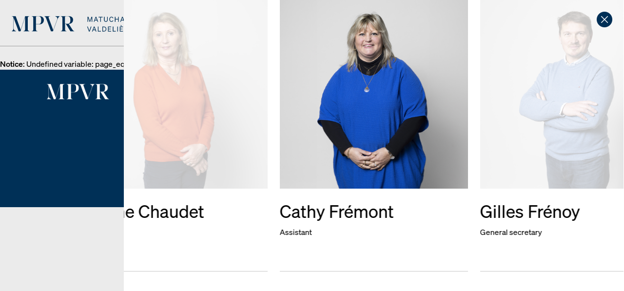

--- FILE ---
content_type: text/html; charset=UTF-8
request_url: https://mpvr.fr/en/lequipe/cathy-fremont-en/
body_size: 11323
content:
<!DOCTYPE html>
<html lang="en-GB">
<head>
<meta charset="UTF-8" />
<meta name="viewport" content="width=device-width" />

<link rel="apple-touch-icon" sizes="57x57" href="https://mpvr.fr/wp-content/themes/mpvr/assets/img/favicon/apple-icon-57x57.png">
		<link rel="apple-touch-icon" sizes="60x60" href="https://mpvr.fr/wp-content/themes/mpvr/assets/img/favicon/apple-icon-60x60.png">
		<link rel="apple-touch-icon" sizes="72x72" href="https://mpvr.fr/wp-content/themes/mpvr/assets/img/favicon/apple-icon-72x72.png">
		<link rel="apple-touch-icon" sizes="76x76" href="https://mpvr.fr/wp-content/themes/mpvr/assets/img/favicon/apple-icon-76x76.png">
		<link rel="apple-touch-icon" sizes="114x114" href="https://mpvr.fr/wp-content/themes/mpvr/assets/img/favicon/apple-icon-114x114.png">
		<link rel="apple-touch-icon" sizes="120x120" href="https://mpvr.fr/wp-content/themes/mpvr/assets/img/favicon/apple-icon-120x120.png">
		<link rel="apple-touch-icon" sizes="144x144" href="https://mpvr.fr/wp-content/themes/mpvr/assets/img/favicon/apple-icon-144x144.png">
		<link rel="apple-touch-icon" sizes="152x152" href="https://mpvr.fr/wp-content/themes/mpvr/assets/img/favicon/apple-icon-152x152.png">
		<link rel="apple-touch-icon" sizes="180x180" href="https://mpvr.fr/wp-content/themes/mpvr/assets/img/favicon/apple-icon-180x180.png">
		<link rel="icon" type="image/png" sizes="192x192"  href="https://mpvr.fr/wp-content/themes/mpvr/assets/img/favicon/android-icon-192x192.png">
		<link rel="icon" type="image/png" sizes="32x32" href="https://mpvr.fr/wp-content/themes/mpvr/assets/img/favicon/favicon-32x32.png">
		<link rel="icon" type="image/png" sizes="96x96" href="https://mpvr.fr/wp-content/themes/mpvr/assets/img/favicon/favicon-96x96.png">
		<link rel="icon" type="image/png" sizes="16x16" href="https://mpvr.fr/wp-content/themes/mpvr/assets/img/favicon/favicon-16x16.png">
		<link rel="manifest" href="https://mpvr.fr/wp-content/themes/mpvr/assets/img/favicon/manifest.json">
		<meta name="msapplication-TileColor" content="#ffffff">
		<meta name="msapplication-TileImage" content="https://mpvr.fr/wp-content/themes/mpvr/assets/img/favicon/ms-icon-144x144.png">
		<meta name="theme-color" content="#ffffff">


<meta name='robots' content='index, follow, max-image-preview:large, max-snippet:-1, max-video-preview:-1' />
<link rel="alternate" href="https://mpvr.fr/en/lequipe/cathy-fremont-en/" hreflang="en" />
<link rel="alternate" href="https://mpvr.fr/lequipe/cathy-fremont/" hreflang="fr" />

	<!-- This site is optimized with the Yoast SEO plugin v26.8 - https://yoast.com/product/yoast-seo-wordpress/ -->
	<title>Cathy Frémont - MPVR</title>
	<meta name="description" content="Assistant at the law firm Matuchansky, Poupot, Valdelièvre, Rameix. Lawyers at the Conseil d&#039;Etat and the Court of Cassation, law firm Matuchansky, Poupot, Valdelièvre, Rameix." />
	<link rel="canonical" href="https://mpvr.fr/en/lequipe/cathy-fremont-en/" />
	<meta property="og:locale" content="en_GB" />
	<meta property="og:locale:alternate" content="fr_FR" />
	<meta property="og:type" content="article" />
	<meta property="og:title" content="Cathy Frémont - MPVR" />
	<meta property="og:description" content="Assistant at the law firm Matuchansky, Poupot, Valdelièvre, Rameix. Lawyers at the Conseil d&#039;Etat and the Court of Cassation, law firm Matuchansky, Poupot, Valdelièvre, Rameix." />
	<meta property="og:url" content="https://mpvr.fr/en/lequipe/cathy-fremont-en/" />
	<meta property="og:site_name" content="MPVR" />
	<meta property="article:modified_time" content="2024-06-13T20:10:59+00:00" />
	<meta property="og:image" content="https://mpvr.fr/wp-content/uploads/2024/03/Cathy-Fremont-Assistante-Assistants-MPVR_1024_Portrait_identite.jpg" />
	<meta property="og:image:width" content="774" />
	<meta property="og:image:height" content="1024" />
	<meta property="og:image:type" content="image/jpeg" />
	<meta name="twitter:card" content="summary_large_image" />
	<meta name="twitter:label1" content="Estimated reading time" />
	<meta name="twitter:data1" content="1 minute" />
	<script type="application/ld+json" class="yoast-schema-graph">{"@context":"https://schema.org","@graph":[{"@type":"WebPage","@id":"https://mpvr.fr/en/lequipe/cathy-fremont-en/","url":"https://mpvr.fr/en/lequipe/cathy-fremont-en/","name":"Cathy Frémont - MPVR","isPartOf":{"@id":"https://mpvr.fr/en/#website"},"primaryImageOfPage":{"@id":"https://mpvr.fr/en/lequipe/cathy-fremont-en/#primaryimage"},"image":{"@id":"https://mpvr.fr/en/lequipe/cathy-fremont-en/#primaryimage"},"thumbnailUrl":"https://mpvr.fr/wp-content/uploads/2024/03/Cathy-Fremont-Assistante-Assistants-MPVR_1024_Portrait_identite.jpg","datePublished":"2024-06-13T15:12:57+00:00","dateModified":"2024-06-13T20:10:59+00:00","description":"Assistant at the law firm Matuchansky, Poupot, Valdelièvre, Rameix. Lawyers at the Conseil d'Etat and the Court of Cassation, law firm Matuchansky, Poupot, Valdelièvre, Rameix.","breadcrumb":{"@id":"https://mpvr.fr/en/lequipe/cathy-fremont-en/#breadcrumb"},"inLanguage":"en-GB","potentialAction":[{"@type":"ReadAction","target":["https://mpvr.fr/en/lequipe/cathy-fremont-en/"]}]},{"@type":"ImageObject","inLanguage":"en-GB","@id":"https://mpvr.fr/en/lequipe/cathy-fremont-en/#primaryimage","url":"https://mpvr.fr/wp-content/uploads/2024/03/Cathy-Fremont-Assistante-Assistants-MPVR_1024_Portrait_identite.jpg","contentUrl":"https://mpvr.fr/wp-content/uploads/2024/03/Cathy-Fremont-Assistante-Assistants-MPVR_1024_Portrait_identite.jpg","width":774,"height":1024,"caption":"Cathy Frémont + Assistante + Assistants + Cabinet Matuchansky, Poupot, Valdelièvre, Rameix, avocats au Conseil d’État et à la Cour de cassation."},{"@type":"BreadcrumbList","@id":"https://mpvr.fr/en/lequipe/cathy-fremont-en/#breadcrumb","itemListElement":[{"@type":"ListItem","position":1,"name":"Accueil","item":"https://mpvr.fr/en/"},{"@type":"ListItem","position":2,"name":"Cathy Frémont"}]},{"@type":"WebSite","@id":"https://mpvr.fr/en/#website","url":"https://mpvr.fr/en/","name":"MPVR","description":"Cabinet Matuchansky, Poupot, Valdelièvre, Rameix, avocats au Conseil d’État et à la Cour de cassation.","publisher":{"@id":"https://mpvr.fr/en/#organization"},"alternateName":"MPVR","potentialAction":[{"@type":"SearchAction","target":{"@type":"EntryPoint","urlTemplate":"https://mpvr.fr/en/?s={search_term_string}"},"query-input":{"@type":"PropertyValueSpecification","valueRequired":true,"valueName":"search_term_string"}}],"inLanguage":"en-GB"},{"@type":"Organization","@id":"https://mpvr.fr/en/#organization","name":"MPVR","alternateName":"Cabinet Matuchansky, Poupot, Valdelièvre, Rameix, avocats au Conseil d’État et à la Cour de cassation.","url":"https://mpvr.fr/en/","logo":{"@type":"ImageObject","inLanguage":"en-GB","@id":"https://mpvr.fr/en/#/schema/logo/image/","url":"http://mpvr.fr/wp-content/uploads/2024/04/logo_mpvr.png","contentUrl":"http://mpvr.fr/wp-content/uploads/2024/04/logo_mpvr.png","width":594,"height":144,"caption":"MPVR"},"image":{"@id":"https://mpvr.fr/en/#/schema/logo/image/"},"sameAs":["https://www.linkedin.com/company/matuchansky-poupot-valdelivre/"]}]}</script>
	<!-- / Yoast SEO plugin. -->


<link rel="alternate" type="application/rss+xml" title="MPVR &raquo; Feed" href="https://mpvr.fr/en/feed/" />
<link rel="alternate" type="application/rss+xml" title="MPVR &raquo; Comments Feed" href="https://mpvr.fr/en/comments/feed/" />
<link rel="alternate" title="oEmbed (JSON)" type="application/json+oembed" href="https://mpvr.fr/wp-json/oembed/1.0/embed?url=https%3A%2F%2Fmpvr.fr%2Fen%2Flequipe%2Fcathy-fremont-en%2F&#038;lang=en" />
<link rel="alternate" title="oEmbed (XML)" type="text/xml+oembed" href="https://mpvr.fr/wp-json/oembed/1.0/embed?url=https%3A%2F%2Fmpvr.fr%2Fen%2Flequipe%2Fcathy-fremont-en%2F&#038;format=xml&#038;lang=en" />
<style id='wp-img-auto-sizes-contain-inline-css' type='text/css'>
img:is([sizes=auto i],[sizes^="auto," i]){contain-intrinsic-size:3000px 1500px}
/*# sourceURL=wp-img-auto-sizes-contain-inline-css */
</style>
<style id='wp-emoji-styles-inline-css' type='text/css'>

	img.wp-smiley, img.emoji {
		display: inline !important;
		border: none !important;
		box-shadow: none !important;
		height: 1em !important;
		width: 1em !important;
		margin: 0 0.07em !important;
		vertical-align: -0.1em !important;
		background: none !important;
		padding: 0 !important;
	}
/*# sourceURL=wp-emoji-styles-inline-css */
</style>
<style id='wp-block-library-inline-css' type='text/css'>
:root{--wp-block-synced-color:#7a00df;--wp-block-synced-color--rgb:122,0,223;--wp-bound-block-color:var(--wp-block-synced-color);--wp-editor-canvas-background:#ddd;--wp-admin-theme-color:#007cba;--wp-admin-theme-color--rgb:0,124,186;--wp-admin-theme-color-darker-10:#006ba1;--wp-admin-theme-color-darker-10--rgb:0,107,160.5;--wp-admin-theme-color-darker-20:#005a87;--wp-admin-theme-color-darker-20--rgb:0,90,135;--wp-admin-border-width-focus:2px}@media (min-resolution:192dpi){:root{--wp-admin-border-width-focus:1.5px}}.wp-element-button{cursor:pointer}:root .has-very-light-gray-background-color{background-color:#eee}:root .has-very-dark-gray-background-color{background-color:#313131}:root .has-very-light-gray-color{color:#eee}:root .has-very-dark-gray-color{color:#313131}:root .has-vivid-green-cyan-to-vivid-cyan-blue-gradient-background{background:linear-gradient(135deg,#00d084,#0693e3)}:root .has-purple-crush-gradient-background{background:linear-gradient(135deg,#34e2e4,#4721fb 50%,#ab1dfe)}:root .has-hazy-dawn-gradient-background{background:linear-gradient(135deg,#faaca8,#dad0ec)}:root .has-subdued-olive-gradient-background{background:linear-gradient(135deg,#fafae1,#67a671)}:root .has-atomic-cream-gradient-background{background:linear-gradient(135deg,#fdd79a,#004a59)}:root .has-nightshade-gradient-background{background:linear-gradient(135deg,#330968,#31cdcf)}:root .has-midnight-gradient-background{background:linear-gradient(135deg,#020381,#2874fc)}:root{--wp--preset--font-size--normal:16px;--wp--preset--font-size--huge:42px}.has-regular-font-size{font-size:1em}.has-larger-font-size{font-size:2.625em}.has-normal-font-size{font-size:var(--wp--preset--font-size--normal)}.has-huge-font-size{font-size:var(--wp--preset--font-size--huge)}.has-text-align-center{text-align:center}.has-text-align-left{text-align:left}.has-text-align-right{text-align:right}.has-fit-text{white-space:nowrap!important}#end-resizable-editor-section{display:none}.aligncenter{clear:both}.items-justified-left{justify-content:flex-start}.items-justified-center{justify-content:center}.items-justified-right{justify-content:flex-end}.items-justified-space-between{justify-content:space-between}.screen-reader-text{border:0;clip-path:inset(50%);height:1px;margin:-1px;overflow:hidden;padding:0;position:absolute;width:1px;word-wrap:normal!important}.screen-reader-text:focus{background-color:#ddd;clip-path:none;color:#444;display:block;font-size:1em;height:auto;left:5px;line-height:normal;padding:15px 23px 14px;text-decoration:none;top:5px;width:auto;z-index:100000}html :where(.has-border-color){border-style:solid}html :where([style*=border-top-color]){border-top-style:solid}html :where([style*=border-right-color]){border-right-style:solid}html :where([style*=border-bottom-color]){border-bottom-style:solid}html :where([style*=border-left-color]){border-left-style:solid}html :where([style*=border-width]){border-style:solid}html :where([style*=border-top-width]){border-top-style:solid}html :where([style*=border-right-width]){border-right-style:solid}html :where([style*=border-bottom-width]){border-bottom-style:solid}html :where([style*=border-left-width]){border-left-style:solid}html :where(img[class*=wp-image-]){height:auto;max-width:100%}:where(figure){margin:0 0 1em}html :where(.is-position-sticky){--wp-admin--admin-bar--position-offset:var(--wp-admin--admin-bar--height,0px)}@media screen and (max-width:600px){html :where(.is-position-sticky){--wp-admin--admin-bar--position-offset:0px}}

/*# sourceURL=wp-block-library-inline-css */
</style><style id='wp-block-image-inline-css' type='text/css'>
.wp-block-image>a,.wp-block-image>figure>a{display:inline-block}.wp-block-image img{box-sizing:border-box;height:auto;max-width:100%;vertical-align:bottom}@media not (prefers-reduced-motion){.wp-block-image img.hide{visibility:hidden}.wp-block-image img.show{animation:show-content-image .4s}}.wp-block-image[style*=border-radius] img,.wp-block-image[style*=border-radius]>a{border-radius:inherit}.wp-block-image.has-custom-border img{box-sizing:border-box}.wp-block-image.aligncenter{text-align:center}.wp-block-image.alignfull>a,.wp-block-image.alignwide>a{width:100%}.wp-block-image.alignfull img,.wp-block-image.alignwide img{height:auto;width:100%}.wp-block-image .aligncenter,.wp-block-image .alignleft,.wp-block-image .alignright,.wp-block-image.aligncenter,.wp-block-image.alignleft,.wp-block-image.alignright{display:table}.wp-block-image .aligncenter>figcaption,.wp-block-image .alignleft>figcaption,.wp-block-image .alignright>figcaption,.wp-block-image.aligncenter>figcaption,.wp-block-image.alignleft>figcaption,.wp-block-image.alignright>figcaption{caption-side:bottom;display:table-caption}.wp-block-image .alignleft{float:left;margin:.5em 1em .5em 0}.wp-block-image .alignright{float:right;margin:.5em 0 .5em 1em}.wp-block-image .aligncenter{margin-left:auto;margin-right:auto}.wp-block-image :where(figcaption){margin-bottom:1em;margin-top:.5em}.wp-block-image.is-style-circle-mask img{border-radius:9999px}@supports ((-webkit-mask-image:none) or (mask-image:none)) or (-webkit-mask-image:none){.wp-block-image.is-style-circle-mask img{border-radius:0;-webkit-mask-image:url('data:image/svg+xml;utf8,<svg viewBox="0 0 100 100" xmlns="http://www.w3.org/2000/svg"><circle cx="50" cy="50" r="50"/></svg>');mask-image:url('data:image/svg+xml;utf8,<svg viewBox="0 0 100 100" xmlns="http://www.w3.org/2000/svg"><circle cx="50" cy="50" r="50"/></svg>');mask-mode:alpha;-webkit-mask-position:center;mask-position:center;-webkit-mask-repeat:no-repeat;mask-repeat:no-repeat;-webkit-mask-size:contain;mask-size:contain}}:root :where(.wp-block-image.is-style-rounded img,.wp-block-image .is-style-rounded img){border-radius:9999px}.wp-block-image figure{margin:0}.wp-lightbox-container{display:flex;flex-direction:column;position:relative}.wp-lightbox-container img{cursor:zoom-in}.wp-lightbox-container img:hover+button{opacity:1}.wp-lightbox-container button{align-items:center;backdrop-filter:blur(16px) saturate(180%);background-color:#5a5a5a40;border:none;border-radius:4px;cursor:zoom-in;display:flex;height:20px;justify-content:center;opacity:0;padding:0;position:absolute;right:16px;text-align:center;top:16px;width:20px;z-index:100}@media not (prefers-reduced-motion){.wp-lightbox-container button{transition:opacity .2s ease}}.wp-lightbox-container button:focus-visible{outline:3px auto #5a5a5a40;outline:3px auto -webkit-focus-ring-color;outline-offset:3px}.wp-lightbox-container button:hover{cursor:pointer;opacity:1}.wp-lightbox-container button:focus{opacity:1}.wp-lightbox-container button:focus,.wp-lightbox-container button:hover,.wp-lightbox-container button:not(:hover):not(:active):not(.has-background){background-color:#5a5a5a40;border:none}.wp-lightbox-overlay{box-sizing:border-box;cursor:zoom-out;height:100vh;left:0;overflow:hidden;position:fixed;top:0;visibility:hidden;width:100%;z-index:100000}.wp-lightbox-overlay .close-button{align-items:center;cursor:pointer;display:flex;justify-content:center;min-height:40px;min-width:40px;padding:0;position:absolute;right:calc(env(safe-area-inset-right) + 16px);top:calc(env(safe-area-inset-top) + 16px);z-index:5000000}.wp-lightbox-overlay .close-button:focus,.wp-lightbox-overlay .close-button:hover,.wp-lightbox-overlay .close-button:not(:hover):not(:active):not(.has-background){background:none;border:none}.wp-lightbox-overlay .lightbox-image-container{height:var(--wp--lightbox-container-height);left:50%;overflow:hidden;position:absolute;top:50%;transform:translate(-50%,-50%);transform-origin:top left;width:var(--wp--lightbox-container-width);z-index:9999999999}.wp-lightbox-overlay .wp-block-image{align-items:center;box-sizing:border-box;display:flex;height:100%;justify-content:center;margin:0;position:relative;transform-origin:0 0;width:100%;z-index:3000000}.wp-lightbox-overlay .wp-block-image img{height:var(--wp--lightbox-image-height);min-height:var(--wp--lightbox-image-height);min-width:var(--wp--lightbox-image-width);width:var(--wp--lightbox-image-width)}.wp-lightbox-overlay .wp-block-image figcaption{display:none}.wp-lightbox-overlay button{background:none;border:none}.wp-lightbox-overlay .scrim{background-color:#fff;height:100%;opacity:.9;position:absolute;width:100%;z-index:2000000}.wp-lightbox-overlay.active{visibility:visible}@media not (prefers-reduced-motion){.wp-lightbox-overlay.active{animation:turn-on-visibility .25s both}.wp-lightbox-overlay.active img{animation:turn-on-visibility .35s both}.wp-lightbox-overlay.show-closing-animation:not(.active){animation:turn-off-visibility .35s both}.wp-lightbox-overlay.show-closing-animation:not(.active) img{animation:turn-off-visibility .25s both}.wp-lightbox-overlay.zoom.active{animation:none;opacity:1;visibility:visible}.wp-lightbox-overlay.zoom.active .lightbox-image-container{animation:lightbox-zoom-in .4s}.wp-lightbox-overlay.zoom.active .lightbox-image-container img{animation:none}.wp-lightbox-overlay.zoom.active .scrim{animation:turn-on-visibility .4s forwards}.wp-lightbox-overlay.zoom.show-closing-animation:not(.active){animation:none}.wp-lightbox-overlay.zoom.show-closing-animation:not(.active) .lightbox-image-container{animation:lightbox-zoom-out .4s}.wp-lightbox-overlay.zoom.show-closing-animation:not(.active) .lightbox-image-container img{animation:none}.wp-lightbox-overlay.zoom.show-closing-animation:not(.active) .scrim{animation:turn-off-visibility .4s forwards}}@keyframes show-content-image{0%{visibility:hidden}99%{visibility:hidden}to{visibility:visible}}@keyframes turn-on-visibility{0%{opacity:0}to{opacity:1}}@keyframes turn-off-visibility{0%{opacity:1;visibility:visible}99%{opacity:0;visibility:visible}to{opacity:0;visibility:hidden}}@keyframes lightbox-zoom-in{0%{transform:translate(calc((-100vw + var(--wp--lightbox-scrollbar-width))/2 + var(--wp--lightbox-initial-left-position)),calc(-50vh + var(--wp--lightbox-initial-top-position))) scale(var(--wp--lightbox-scale))}to{transform:translate(-50%,-50%) scale(1)}}@keyframes lightbox-zoom-out{0%{transform:translate(-50%,-50%) scale(1);visibility:visible}99%{visibility:visible}to{transform:translate(calc((-100vw + var(--wp--lightbox-scrollbar-width))/2 + var(--wp--lightbox-initial-left-position)),calc(-50vh + var(--wp--lightbox-initial-top-position))) scale(var(--wp--lightbox-scale));visibility:hidden}}
/*# sourceURL=https://mpvr.fr/wp-includes/blocks/image/style.min.css */
</style>
<style id='wp-block-group-inline-css' type='text/css'>
.wp-block-group{box-sizing:border-box}:where(.wp-block-group.wp-block-group-is-layout-constrained){position:relative}
/*# sourceURL=https://mpvr.fr/wp-includes/blocks/group/style.min.css */
</style>
<style id='wp-block-paragraph-inline-css' type='text/css'>
.is-small-text{font-size:.875em}.is-regular-text{font-size:1em}.is-large-text{font-size:2.25em}.is-larger-text{font-size:3em}.has-drop-cap:not(:focus):first-letter{float:left;font-size:8.4em;font-style:normal;font-weight:100;line-height:.68;margin:.05em .1em 0 0;text-transform:uppercase}body.rtl .has-drop-cap:not(:focus):first-letter{float:none;margin-left:.1em}p.has-drop-cap.has-background{overflow:hidden}:root :where(p.has-background){padding:1.25em 2.375em}:where(p.has-text-color:not(.has-link-color)) a{color:inherit}p.has-text-align-left[style*="writing-mode:vertical-lr"],p.has-text-align-right[style*="writing-mode:vertical-rl"]{rotate:180deg}
/*# sourceURL=https://mpvr.fr/wp-includes/blocks/paragraph/style.min.css */
</style>
<style id='global-styles-inline-css' type='text/css'>
:root{--wp--preset--aspect-ratio--square: 1;--wp--preset--aspect-ratio--4-3: 4/3;--wp--preset--aspect-ratio--3-4: 3/4;--wp--preset--aspect-ratio--3-2: 3/2;--wp--preset--aspect-ratio--2-3: 2/3;--wp--preset--aspect-ratio--16-9: 16/9;--wp--preset--aspect-ratio--9-16: 9/16;--wp--preset--color--black: #262626;--wp--preset--color--cyan-bluish-gray: #abb8c3;--wp--preset--color--white: #ffffff;--wp--preset--color--pale-pink: #f78da7;--wp--preset--color--vivid-red: #cf2e2e;--wp--preset--color--luminous-vivid-orange: #ff6900;--wp--preset--color--luminous-vivid-amber: #fcb900;--wp--preset--color--light-green-cyan: #7bdcb5;--wp--preset--color--vivid-green-cyan: #00d084;--wp--preset--color--pale-cyan-blue: #8ed1fc;--wp--preset--color--vivid-cyan-blue: #0693e3;--wp--preset--color--vivid-purple: #9b51e0;--wp--preset--color--violet: #6059F1;--wp--preset--color--grey: #F7F7F7;--wp--preset--color--green: #80DFCF;--wp--preset--color--red: #DF817E;--wp--preset--gradient--vivid-cyan-blue-to-vivid-purple: linear-gradient(135deg,rgb(6,147,227) 0%,rgb(155,81,224) 100%);--wp--preset--gradient--light-green-cyan-to-vivid-green-cyan: linear-gradient(135deg,rgb(122,220,180) 0%,rgb(0,208,130) 100%);--wp--preset--gradient--luminous-vivid-amber-to-luminous-vivid-orange: linear-gradient(135deg,rgb(252,185,0) 0%,rgb(255,105,0) 100%);--wp--preset--gradient--luminous-vivid-orange-to-vivid-red: linear-gradient(135deg,rgb(255,105,0) 0%,rgb(207,46,46) 100%);--wp--preset--gradient--very-light-gray-to-cyan-bluish-gray: linear-gradient(135deg,rgb(238,238,238) 0%,rgb(169,184,195) 100%);--wp--preset--gradient--cool-to-warm-spectrum: linear-gradient(135deg,rgb(74,234,220) 0%,rgb(151,120,209) 20%,rgb(207,42,186) 40%,rgb(238,44,130) 60%,rgb(251,105,98) 80%,rgb(254,248,76) 100%);--wp--preset--gradient--blush-light-purple: linear-gradient(135deg,rgb(255,206,236) 0%,rgb(152,150,240) 100%);--wp--preset--gradient--blush-bordeaux: linear-gradient(135deg,rgb(254,205,165) 0%,rgb(254,45,45) 50%,rgb(107,0,62) 100%);--wp--preset--gradient--luminous-dusk: linear-gradient(135deg,rgb(255,203,112) 0%,rgb(199,81,192) 50%,rgb(65,88,208) 100%);--wp--preset--gradient--pale-ocean: linear-gradient(135deg,rgb(255,245,203) 0%,rgb(182,227,212) 50%,rgb(51,167,181) 100%);--wp--preset--gradient--electric-grass: linear-gradient(135deg,rgb(202,248,128) 0%,rgb(113,206,126) 100%);--wp--preset--gradient--midnight: linear-gradient(135deg,rgb(2,3,129) 0%,rgb(40,116,252) 100%);--wp--preset--font-size--small: 13px;--wp--preset--font-size--medium: 20px;--wp--preset--font-size--large: 36px;--wp--preset--font-size--x-large: 42px;--wp--preset--spacing--20: 0.44rem;--wp--preset--spacing--30: 0.67rem;--wp--preset--spacing--40: 1rem;--wp--preset--spacing--50: 1.5rem;--wp--preset--spacing--60: 2.25rem;--wp--preset--spacing--70: 3.38rem;--wp--preset--spacing--80: 5.06rem;--wp--preset--shadow--natural: 6px 6px 9px rgba(0, 0, 0, 0.2);--wp--preset--shadow--deep: 12px 12px 50px rgba(0, 0, 0, 0.4);--wp--preset--shadow--sharp: 6px 6px 0px rgba(0, 0, 0, 0.2);--wp--preset--shadow--outlined: 6px 6px 0px -3px rgb(255, 255, 255), 6px 6px rgb(0, 0, 0);--wp--preset--shadow--crisp: 6px 6px 0px rgb(0, 0, 0);}:where(.is-layout-flex){gap: 0.5em;}:where(.is-layout-grid){gap: 0.5em;}body .is-layout-flex{display: flex;}.is-layout-flex{flex-wrap: wrap;align-items: center;}.is-layout-flex > :is(*, div){margin: 0;}body .is-layout-grid{display: grid;}.is-layout-grid > :is(*, div){margin: 0;}:where(.wp-block-columns.is-layout-flex){gap: 2em;}:where(.wp-block-columns.is-layout-grid){gap: 2em;}:where(.wp-block-post-template.is-layout-flex){gap: 1.25em;}:where(.wp-block-post-template.is-layout-grid){gap: 1.25em;}.has-black-color{color: var(--wp--preset--color--black) !important;}.has-cyan-bluish-gray-color{color: var(--wp--preset--color--cyan-bluish-gray) !important;}.has-white-color{color: var(--wp--preset--color--white) !important;}.has-pale-pink-color{color: var(--wp--preset--color--pale-pink) !important;}.has-vivid-red-color{color: var(--wp--preset--color--vivid-red) !important;}.has-luminous-vivid-orange-color{color: var(--wp--preset--color--luminous-vivid-orange) !important;}.has-luminous-vivid-amber-color{color: var(--wp--preset--color--luminous-vivid-amber) !important;}.has-light-green-cyan-color{color: var(--wp--preset--color--light-green-cyan) !important;}.has-vivid-green-cyan-color{color: var(--wp--preset--color--vivid-green-cyan) !important;}.has-pale-cyan-blue-color{color: var(--wp--preset--color--pale-cyan-blue) !important;}.has-vivid-cyan-blue-color{color: var(--wp--preset--color--vivid-cyan-blue) !important;}.has-vivid-purple-color{color: var(--wp--preset--color--vivid-purple) !important;}.has-black-background-color{background-color: var(--wp--preset--color--black) !important;}.has-cyan-bluish-gray-background-color{background-color: var(--wp--preset--color--cyan-bluish-gray) !important;}.has-white-background-color{background-color: var(--wp--preset--color--white) !important;}.has-pale-pink-background-color{background-color: var(--wp--preset--color--pale-pink) !important;}.has-vivid-red-background-color{background-color: var(--wp--preset--color--vivid-red) !important;}.has-luminous-vivid-orange-background-color{background-color: var(--wp--preset--color--luminous-vivid-orange) !important;}.has-luminous-vivid-amber-background-color{background-color: var(--wp--preset--color--luminous-vivid-amber) !important;}.has-light-green-cyan-background-color{background-color: var(--wp--preset--color--light-green-cyan) !important;}.has-vivid-green-cyan-background-color{background-color: var(--wp--preset--color--vivid-green-cyan) !important;}.has-pale-cyan-blue-background-color{background-color: var(--wp--preset--color--pale-cyan-blue) !important;}.has-vivid-cyan-blue-background-color{background-color: var(--wp--preset--color--vivid-cyan-blue) !important;}.has-vivid-purple-background-color{background-color: var(--wp--preset--color--vivid-purple) !important;}.has-black-border-color{border-color: var(--wp--preset--color--black) !important;}.has-cyan-bluish-gray-border-color{border-color: var(--wp--preset--color--cyan-bluish-gray) !important;}.has-white-border-color{border-color: var(--wp--preset--color--white) !important;}.has-pale-pink-border-color{border-color: var(--wp--preset--color--pale-pink) !important;}.has-vivid-red-border-color{border-color: var(--wp--preset--color--vivid-red) !important;}.has-luminous-vivid-orange-border-color{border-color: var(--wp--preset--color--luminous-vivid-orange) !important;}.has-luminous-vivid-amber-border-color{border-color: var(--wp--preset--color--luminous-vivid-amber) !important;}.has-light-green-cyan-border-color{border-color: var(--wp--preset--color--light-green-cyan) !important;}.has-vivid-green-cyan-border-color{border-color: var(--wp--preset--color--vivid-green-cyan) !important;}.has-pale-cyan-blue-border-color{border-color: var(--wp--preset--color--pale-cyan-blue) !important;}.has-vivid-cyan-blue-border-color{border-color: var(--wp--preset--color--vivid-cyan-blue) !important;}.has-vivid-purple-border-color{border-color: var(--wp--preset--color--vivid-purple) !important;}.has-vivid-cyan-blue-to-vivid-purple-gradient-background{background: var(--wp--preset--gradient--vivid-cyan-blue-to-vivid-purple) !important;}.has-light-green-cyan-to-vivid-green-cyan-gradient-background{background: var(--wp--preset--gradient--light-green-cyan-to-vivid-green-cyan) !important;}.has-luminous-vivid-amber-to-luminous-vivid-orange-gradient-background{background: var(--wp--preset--gradient--luminous-vivid-amber-to-luminous-vivid-orange) !important;}.has-luminous-vivid-orange-to-vivid-red-gradient-background{background: var(--wp--preset--gradient--luminous-vivid-orange-to-vivid-red) !important;}.has-very-light-gray-to-cyan-bluish-gray-gradient-background{background: var(--wp--preset--gradient--very-light-gray-to-cyan-bluish-gray) !important;}.has-cool-to-warm-spectrum-gradient-background{background: var(--wp--preset--gradient--cool-to-warm-spectrum) !important;}.has-blush-light-purple-gradient-background{background: var(--wp--preset--gradient--blush-light-purple) !important;}.has-blush-bordeaux-gradient-background{background: var(--wp--preset--gradient--blush-bordeaux) !important;}.has-luminous-dusk-gradient-background{background: var(--wp--preset--gradient--luminous-dusk) !important;}.has-pale-ocean-gradient-background{background: var(--wp--preset--gradient--pale-ocean) !important;}.has-electric-grass-gradient-background{background: var(--wp--preset--gradient--electric-grass) !important;}.has-midnight-gradient-background{background: var(--wp--preset--gradient--midnight) !important;}.has-small-font-size{font-size: var(--wp--preset--font-size--small) !important;}.has-medium-font-size{font-size: var(--wp--preset--font-size--medium) !important;}.has-large-font-size{font-size: var(--wp--preset--font-size--large) !important;}.has-x-large-font-size{font-size: var(--wp--preset--font-size--x-large) !important;}
/*# sourceURL=global-styles-inline-css */
</style>

<style id='classic-theme-styles-inline-css' type='text/css'>
/*! This file is auto-generated */
.wp-block-button__link{color:#fff;background-color:#32373c;border-radius:9999px;box-shadow:none;text-decoration:none;padding:calc(.667em + 2px) calc(1.333em + 2px);font-size:1.125em}.wp-block-file__button{background:#32373c;color:#fff;text-decoration:none}
/*# sourceURL=/wp-includes/css/classic-themes.min.css */
</style>
<link rel='stylesheet' id='mpvr-style-css' href='https://mpvr.fr/wp-content/themes/mpvr/style.css?ver=1768907524' type='text/css' media='all' />
<script type="text/javascript" src="https://mpvr.fr/wp-includes/js/jquery/jquery.min.js?ver=3.7.1" id="jquery-core-js"></script>
<script type="text/javascript" src="https://mpvr.fr/wp-includes/js/jquery/jquery-migrate.min.js?ver=3.4.1" id="jquery-migrate-js"></script>
<link rel="https://api.w.org/" href="https://mpvr.fr/wp-json/" /><link rel="alternate" title="JSON" type="application/json" href="https://mpvr.fr/wp-json/wp/v2/membre/542" /><link rel="EditURI" type="application/rsd+xml" title="RSD" href="https://mpvr.fr/xmlrpc.php?rsd" />
<meta name="generator" content="WordPress 6.9" />
<link rel='shortlink' href='https://mpvr.fr/?p=542' />
<link rel="icon" href="https://mpvr.fr/wp-content/uploads/2024/04/cropped-Favicon_MPVR_512-32x32.png" sizes="32x32" />
<link rel="icon" href="https://mpvr.fr/wp-content/uploads/2024/04/cropped-Favicon_MPVR_512-192x192.png" sizes="192x192" />
<link rel="apple-touch-icon" href="https://mpvr.fr/wp-content/uploads/2024/04/cropped-Favicon_MPVR_512-180x180.png" />
<meta name="msapplication-TileImage" content="https://mpvr.fr/wp-content/uploads/2024/04/cropped-Favicon_MPVR_512-270x270.png" />
</head>
<body class="wp-singular membre-template-default single single-membre postid-542 wp-embed-responsive wp-theme-mpvr en">
<a href="#content" class="skip-link screen-reader-text">Skip to the content</a>
<div class="cover"></div>
<div id="wrapper" class="hfeed">
    <header id="header" role="banner">
        <div class="container">
            <div class="row">
                <div class="col-xs-12 col-lg-4"> 
                    <div id="branding">
                        <div id="site-title" class="site-title" itemprop="publisher" itemscope itemtype="https://schema.org/Organization">
                            <a href="https://mpvr.fr/en/" title="MPVR" rel="home" itemprop="url">
                                <span itemprop="name">
                                    <img src="https://mpvr.fr/wp-content/themes/mpvr/assets/img/logo_mpvr.svg" alt="Logo MPVR">
                                </span>
                            </a>
                        </div>
                        <div class="names-mpvr">
                            <a href="https://mpvr.fr/en/" title="MPVR" rel="home" itemprop="url">
                            <img src="https://mpvr.fr/wp-content/themes/mpvr/assets/img/names_mpvr.svg" alt="MATUCHANSKY POUPOT VALDELIÈVRE RAMEIX ">
                            </a>
                        </div>
                    </div>
                </div>
                <div class="col-xs-12 col-lg-8 col-nav"> 
                    <!-- <div class="inner-col-nav"> -->
                        <nav id="menu" role="navigation" itemscope itemtype="https://schema.org/SiteNavigationElement">
                            <div class="menu-main-menu-en-container"><ul id="menu-main-menu-en" class="menu"><li id="menu-item-511" class="menu-item menu-item-type-post_type menu-item-object-page menu-item-511"><a href="https://mpvr.fr/en/law-firm/" itemprop="url"><span itemprop="name">Law Firm</span></a></li>
<li id="menu-item-509" class="menu-item menu-item-type-post_type menu-item-object-page menu-item-509"><a href="https://mpvr.fr/en/teams/" itemprop="url"><span itemprop="name">Team</span></a></li>
<li id="menu-item-510" class="menu-item menu-item-type-post_type menu-item-object-page menu-item-510"><a href="https://mpvr.fr/en/services-expertise/" itemprop="url"><span itemprop="name">Services &amp; expertise</span></a></li>
<li id="menu-item-512" class="menu-item menu-item-type-post_type menu-item-object-page menu-item-512"><a href="https://mpvr.fr/en/faq-en/" itemprop="url"><span itemprop="name">FAQ</span></a></li>
<li id="menu-item-513" class="menu-item menu-item-type-post_type menu-item-object-page menu-item-513"><a href="https://mpvr.fr/en/contact-us/" itemprop="url"><span itemprop="name">Contact</span></a></li>
</ul></div>                        </nav>
                        <div class="right-header">
                            <a href="https://mpvr.fr/lequipe/cathy-fremont/" class="btn-lang  btn-fr">Fr</a>
                            <a href="#" class="btn-lang active  btn-en">En</a>
                        </div>
                    <!-- </div> -->
                    <i class="burger-menu fas fa-bars">
                        <div class="hamburger active">
                            <svg version="1.1" xmlns="http://www.w3.org/2000/svg" x="0px" y="0px" viewBox="0 0 30 30" enable-background="new 0 0 30 30"><g><line class="line" x1="0" y1="4.5" x2="30" y2="4.5"></line><line class="line" x1="0" y1="14.5" x2="30" y2="14.5"></line><line class="line" x1="0" y1="24.5" x2="30" y2="24.5"></line></g></svg>                        </div>
                        <div class="btn-close">
                            <svg version="1.1" xmlns="http://www.w3.org/2000/svg" x="0px" y="0px" viewBox="0 0 30 30" enable-background="new 0 0 30 30"><line class="line" x1="4.4" y1="4.4" x2="25.6" y2="25.6"></line><line class="line" x1="25.6" y1="4.4" x2="4.4" y2="25.6"></line></svg>
                        </div>
                    </i>
                </div>
            </div>
           
        </div>
    </header>
    <div id="container"><br />
<b>Notice</b>:  Undefined variable: page_equipe_en_id in <b>/home/dkgtsot/www/wp-content/themes/mpvr/single.php</b> on line <b>16</b><br />
<main id="content" role="main">
</main>
</div>
<footer id="footer" role="contentinfo">
    <div id="footer-cols" class="container">
        <div class="row">
            <div class="col-xs-12 col-md-4 col-first">
                <section class="footer-area footer-area-one">
<figure class="wp-block-image size-full is-resized footer-logo"><img loading="lazy" decoding="async" width="594" height="144" src="http://mpvr.fr//wp-content/uploads/2024/03/logo_mpvr_white.png" alt="" class="wp-image-79" style="width:594px;height:auto"/></figure>
</section>            </div>
            <div class="col-xs-12 col-md-8">
                <div class="row">
                    <div class="col-xs-6 col-md-6 col-lg-3 col-second">
                        <div class="footer-col">
                            <section class="footer-area footer-area-two">
<div class="wp-block-group widget-fr"><div class="wp-block-group__inner-container is-layout-constrained wp-block-group-is-layout-constrained">
<p><a href="http://mpvr.fr//le-cabinet/" data-type="page" data-id="6"><b>Le cabinet</b></a><br><a href="http://mpvr.fr//le-cabinet/#qui-nous-sommes" data-type="page" data-id="6">Qui nous sommes</a><br><a href="http://mpvr.fr/le-cabinet/#notre-profession" data-type="page" data-id="6">Notre profession</a></p>



<p><a href="http://mpvr.fr//lequipe/" data-type="page" data-id="8"><b>L'équipe</b></a><br><a href="http://mpvr.fr/lequipe/#associes">Les avocats aux Conseils</a><br><a href="http://mpvr.fr/lequipe/#les-collaborateurs">Les collaborateurs</a><br><a href="http://mpvr.fr/lequipe/#les-administrateurs">L'équipe administrative</a></p>
</div></div>
</section><section class="footer-area footer-area-two">
<div class="wp-block-group widget-en"><div class="wp-block-group__inner-container is-layout-constrained wp-block-group-is-layout-constrained">
<p><a href="http://mpvr.fr/en/le-cabinet/" data-type="link" data-id="http://mpvr.fr/en/le-cabinet/"><b>Law firm</b></a><br><a href="http://mpvr.fr/en/law-firm/#who-we-are" data-type="page" data-id="6">Who we are</a><br><a href="http://mpvr.fr/en/law-firm/#our-profession" data-type="page" data-id="6">Our profession</a></p>



<p><a href="http://mpvr.fr/en/teams/" data-type="page" data-id="8"><strong>Teams</strong></a><br><a href="http://mpvr.fr/en/teams/#partners">Lawyers at the Conseil d'État &amp; the Court of Cassation</a><br><a href="http://mpvr.fr/en/teams/#associates">Associates</a><br><a href="http://mpvr.fr/en/teams/#administrators">Administrators</a></p>
</div></div>
</section>                        </div>
                    </div>
                    <div class="col-xs-6 col-md-6 col-lg-3 col-tree">
                        <div class="footer-col footer-mobile-right">
                            <section class="footer-area footer-area-three">
<div class="wp-block-group widget-fr"><div class="wp-block-group__inner-container is-layout-constrained wp-block-group-is-layout-constrained">
<p><a href="http://mpvr.fr//lexpertise/" data-type="page" data-id="10"><b>Les compétences</b></a><br><a href="http://mpvr.fr//lexpertise/#contentieux">Contentieux</a><br><a href="http://mpvr.fr/lexpertise/#conseil">Conseil</a><br><a href="http://mpvr.fr/lexpertise/#domainesdintervention">Domaines d'intervention</a></p>



<p><a href="http://mpvr.fr//faq/" data-type="page" data-id="12"><b>FAQ</b></a><br><a href="http://mpvr.fr/faq/#le-conseil-detat">Le Conseil d'État</a><br><a href="http://mpvr.fr/faq/#la-cour-de-cassation">La Cour de cassation</a><br><a href="http://mpvr.fr/faq/#autres-juridictions-et-activites">Autres Juridictions</a></p>
</div></div>
</section><section class="footer-area footer-area-three">
<div class="wp-block-group widget-en"><div class="wp-block-group__inner-container is-layout-constrained wp-block-group-is-layout-constrained">
<p><a href="http://mpvr.fr/en/services-expertise/" data-type="page" data-id="10"><strong>Areas of expertise</strong></a><br><a href="http://mpvr.fr/en/services-expertise/#litigation">Litigation</a><br><a href="http://mpvr.fr/en/services-expertise/#advisory-services">Advisory services </a><br><a href="http://mpvr.fr/en/services-expertise/#areas-ofintervention">Practice areas </a></p>



<p><a href="http://mpvr.fr/en/faq-en/" data-type="page" data-id="12"><b>FAQ</b></a><br><a href="http://mpvr.fr/en/faq-en/#the-conseil-detat">The Conseil d'État</a><br><a href="http://mpvr.fr/en/faq-en/#court-of-cassation">Cour of cassation</a><br><a href="http://mpvr.fr/en/faq-en/#other-jurisdictions-and-activities">Other courts and activities</a></p>
</div></div>
</section>                        </div>
                    </div>
                    <div class="col-xs-6 col-md-6 col-lg-3 col-four">
                        <div class="footer-col">
                            <section class="footer-area footer-area-four">
<p><strong>Contact</strong><br>39, rue Saint Dominique<br>75007 Paris<br>T. +33 (0)1 45 48 66 87<br>F. +33 (0)1 42 22 74 89<br>M. <a href="mailto:courrier@mpvr.fr" target="_blank" rel="noreferrer noopener">courrier@mpvr.fr</a></p>
</section>                        </div>
                    </div>
                    <div class="col-xs-6 col-md-6 col-lg-3 col-five">
                        <div class="footer-col footer-mobile-right">
                            <section class="footer-area footer-area-five">
<p><a href="https://www.linkedin.com/company/matuchansky-poupot-valdeli%C3%A8vre" data-type="link" data-id="https://www.linkedin.com/company/matuchansky-poupot-valdeli%C3%A8vre" target="_blank" rel="noreferrer noopener"><b>Linkedin</b></a></p>
</section><section class="footer-area footer-area-five">
<p class="widget-fr"><a href="http://mpvr.fr//mentions-legales/" data-type="page" data-id="18">Mentions légales</a></p>
</section><section class="footer-area footer-area-five">
<p class="widget-en"><a href="http://mpvr.fr/en/legal-notices/">Legal notices</a></p>
</section>                        </div>
                    </div>
                </div>
            </div>
        </div>
    </div>
    </footer>
</div> <!-- end wrapper -->




    <div class="card active card-collaborator">
        <div class="bg-out"></div>
        <div class="bg-card"></div>
        <div class="inner-card">
            <div class="container">
                

    
    <div class="row">
    <div class="col-xs-12 col-md-2"></div>
    <div class="col-xs-12 col-md-10 col-slider">

        <!-- Slider main container -->
        <div class="swiper swiper-slider">
            <!-- Additional required wrapper -->
            <div class="swiper-wrapper">

            
                <div class="swiper-slide " rel-id="539" rel-count="0"> 
                    <figure>
                                                     <img width="1024" height="1024" src="https://mpvr.fr/wp-content/uploads/2024/03/Nadine-Chaudet-Assistante-Assistants-MPVR_1024-1.jpg" class="attachment-large size-large" alt="Nadine Chaudet + Assistante + Assistants + Cabinet Matuchansky, Poupot, Valdelièvre, Rameix, avocats au Conseil d’État et à la Cour de cassation." decoding="async" loading="lazy" srcset="https://mpvr.fr/wp-content/uploads/2024/03/Nadine-Chaudet-Assistante-Assistants-MPVR_1024-1.jpg 1024w, https://mpvr.fr/wp-content/uploads/2024/03/Nadine-Chaudet-Assistante-Assistants-MPVR_1024-1-768x768.jpg 768w, https://mpvr.fr/wp-content/uploads/2024/03/Nadine-Chaudet-Assistante-Assistants-MPVR_1024-1-300x300.jpg 300w" sizes="auto, (max-width: 1024px) 100vw, 1024px" />                                            </figure>
                    
                    <div class="card-header">
                        <h1 class="title">Nadine Chaudet</h1>
                        <div class="poste">Assistant</div>
                    </div>
                    <div class="card-content">
                        <div class="infos link-infos link-content show active"></div>
                    </div>
                </div>
                            
                <div class="swiper-slide current-slide" rel-id="542" rel-count="1"> 
                    <figure>
                                                     <img width="1024" height="1024" src="https://mpvr.fr/wp-content/uploads/2024/03/Cathy-Fremont-Assistante-Assistants-MPVR_1024-1.jpg" class="attachment-large size-large" alt="Cathy Frémont + Assistante + Assistants + Cabinet Matuchansky, Poupot, Valdelièvre, Rameix, avocats au Conseil d’État et à la Cour de cassation." decoding="async" loading="lazy" srcset="https://mpvr.fr/wp-content/uploads/2024/03/Cathy-Fremont-Assistante-Assistants-MPVR_1024-1.jpg 1024w, https://mpvr.fr/wp-content/uploads/2024/03/Cathy-Fremont-Assistante-Assistants-MPVR_1024-1-768x768.jpg 768w, https://mpvr.fr/wp-content/uploads/2024/03/Cathy-Fremont-Assistante-Assistants-MPVR_1024-1-300x300.jpg 300w" sizes="auto, (max-width: 1024px) 100vw, 1024px" />                                            </figure>
                    
                    <div class="card-header">
                        <h1 class="title">Cathy Frémont</h1>
                        <div class="poste">Assistant</div>
                    </div>
                    <div class="card-content">
                        <div class="infos link-infos link-content show active"></div>
                    </div>
                </div>
                            
                <div class="swiper-slide " rel-id="544" rel-count="2"> 
                    <figure>
                                                     <img width="1024" height="1024" src="https://mpvr.fr/wp-content/uploads/2024/03/Gilles-Frenoy-Secretaire-General-Assistants-MPVR_1024-1.jpg" class="attachment-large size-large" alt="Gilles Frénoy + Secrétaire Général + Assistants + Cabinet Matuchansky, Poupot, Valdelièvre, Rameix, avocats au Conseil d’État et à la Cour de cassation." decoding="async" loading="lazy" srcset="https://mpvr.fr/wp-content/uploads/2024/03/Gilles-Frenoy-Secretaire-General-Assistants-MPVR_1024-1.jpg 1024w, https://mpvr.fr/wp-content/uploads/2024/03/Gilles-Frenoy-Secretaire-General-Assistants-MPVR_1024-1-768x768.jpg 768w, https://mpvr.fr/wp-content/uploads/2024/03/Gilles-Frenoy-Secretaire-General-Assistants-MPVR_1024-1-300x300.jpg 300w" sizes="auto, (max-width: 1024px) 100vw, 1024px" />                                            </figure>
                    
                    <div class="card-header">
                        <h1 class="title">Gilles Frénoy</h1>
                        <div class="poste">General secretary</div>
                    </div>
                    <div class="card-content">
                        <div class="infos link-infos link-content show active"></div>
                    </div>
                </div>
                            
                <div class="swiper-slide " rel-id="543" rel-count="3"> 
                    <figure>
                                                     <img width="1024" height="1024" src="https://mpvr.fr/wp-content/uploads/2024/03/Marie-Guerra-Assistante-Assistants-MPVR_1024-1.jpg" class="attachment-large size-large" alt="Marie Guerra + Assistante + Assistants + Cabinet Matuchansky, Poupot, Valdelièvre, Rameix, avocats au Conseil d’État et à la Cour de cassation." decoding="async" loading="lazy" srcset="https://mpvr.fr/wp-content/uploads/2024/03/Marie-Guerra-Assistante-Assistants-MPVR_1024-1.jpg 1024w, https://mpvr.fr/wp-content/uploads/2024/03/Marie-Guerra-Assistante-Assistants-MPVR_1024-1-768x768.jpg 768w, https://mpvr.fr/wp-content/uploads/2024/03/Marie-Guerra-Assistante-Assistants-MPVR_1024-1-300x300.jpg 300w" sizes="auto, (max-width: 1024px) 100vw, 1024px" />                                            </figure>
                    
                    <div class="card-header">
                        <h1 class="title">Marie Guerra </h1>
                        <div class="poste">Assistant</div>
                    </div>
                    <div class="card-content">
                        <div class="infos link-infos link-content show active"></div>
                    </div>
                </div>
                            
                <div class="swiper-slide " rel-id="541" rel-count="4"> 
                    <figure>
                                                     <img width="1024" height="1024" src="https://mpvr.fr/wp-content/uploads/2024/03/Malika-Lahbil-Assistante-Assistants-MPVR_1024-1.jpg" class="attachment-large size-large" alt="Malika Lahbil + Assistante + Assistants + Cabinet Matuchansky, Poupot, Valdelièvre, Rameix, avocats au Conseil d’État et à la Cour de cassation." decoding="async" loading="lazy" srcset="https://mpvr.fr/wp-content/uploads/2024/03/Malika-Lahbil-Assistante-Assistants-MPVR_1024-1.jpg 1024w, https://mpvr.fr/wp-content/uploads/2024/03/Malika-Lahbil-Assistante-Assistants-MPVR_1024-1-768x768.jpg 768w, https://mpvr.fr/wp-content/uploads/2024/03/Malika-Lahbil-Assistante-Assistants-MPVR_1024-1-300x300.jpg 300w" sizes="auto, (max-width: 1024px) 100vw, 1024px" />                                            </figure>
                    
                    <div class="card-header">
                        <h1 class="title">Malika Lahbil</h1>
                        <div class="poste">Assistant</div>
                    </div>
                    <div class="card-content">
                        <div class="infos link-infos link-content show active"></div>
                    </div>
                </div>
                            
                <div class="swiper-slide " rel-id="540" rel-count="5"> 
                    <figure>
                                                     <img width="1024" height="1024" src="https://mpvr.fr/wp-content/uploads/2024/03/Patricia-Top-Assistante-Assistants-MPVR_1024-1.jpg" class="attachment-large size-large" alt="Patricia Top + Assistante + Assistants + Cabinet Matuchansky, Poupot, Valdelièvre, Rameix, avocats au Conseil d’État et à la Cour de cassation." decoding="async" loading="lazy" srcset="https://mpvr.fr/wp-content/uploads/2024/03/Patricia-Top-Assistante-Assistants-MPVR_1024-1.jpg 1024w, https://mpvr.fr/wp-content/uploads/2024/03/Patricia-Top-Assistante-Assistants-MPVR_1024-1-768x768.jpg 768w, https://mpvr.fr/wp-content/uploads/2024/03/Patricia-Top-Assistante-Assistants-MPVR_1024-1-300x300.jpg 300w" sizes="auto, (max-width: 1024px) 100vw, 1024px" />                                            </figure>
                    
                    <div class="card-header">
                        <h1 class="title">Patricia Top</h1>
                        <div class="poste">Assistant</div>
                    </div>
                    <div class="card-content">
                        <div class="infos link-infos link-content show active"></div>
                    </div>
                </div>
                                        </div>
            
            <div class="btn btn-next"></div>
            <div class="btn btn-previous"></div>
        </div>
            
            
    </div>
</div>

            </div>
            <div class="btn-close" rel-link="https://mpvr.fr/lequipe"><img src="https://mpvr.fr/wp-content/themes/mpvr/assets/img/btn_close.png" alt="button close"></div>
        </div>
        <div class="right-bg"></div>
    </div>




<script type="speculationrules">
{"prefetch":[{"source":"document","where":{"and":[{"href_matches":"/*"},{"not":{"href_matches":["/wp-*.php","/wp-admin/*","/wp-content/uploads/*","/wp-content/*","/wp-content/plugins/*","/wp-content/themes/mpvr/*","/*\\?(.+)"]}},{"not":{"selector_matches":"a[rel~=\"nofollow\"]"}},{"not":{"selector_matches":".no-prefetch, .no-prefetch a"}}]},"eagerness":"conservative"}]}
</script>
<script type="text/javascript" src="https://mpvr.fr/wp-content/themes/mpvr/assets/js/vendors/aos.js?ver=2.3.1" id="aos-js"></script>
<script type="text/javascript" src="https://mpvr.fr/wp-content/themes/mpvr/assets/js/vendors/swiper-bundle.min.js?ver=11.1.1" id="swiper-js"></script>
<script type="text/javascript" id="main-js-extra">
/* <![CDATA[ */
var globals = {"ajax_url":"https://mpvr.fr/wp-admin/admin-ajax.php","site_url":"https://mpvr.fr"};
//# sourceURL=main-js-extra
/* ]]> */
</script>
<script type="text/javascript" src="https://mpvr.fr/wp-content/themes/mpvr/assets/js/main.js?ver=1768907524" id="main-js"></script>
<script id="wp-emoji-settings" type="application/json">
{"baseUrl":"https://s.w.org/images/core/emoji/17.0.2/72x72/","ext":".png","svgUrl":"https://s.w.org/images/core/emoji/17.0.2/svg/","svgExt":".svg","source":{"concatemoji":"https://mpvr.fr/wp-includes/js/wp-emoji-release.min.js?ver=6.9"}}
</script>
<script type="module">
/* <![CDATA[ */
/*! This file is auto-generated */
const a=JSON.parse(document.getElementById("wp-emoji-settings").textContent),o=(window._wpemojiSettings=a,"wpEmojiSettingsSupports"),s=["flag","emoji"];function i(e){try{var t={supportTests:e,timestamp:(new Date).valueOf()};sessionStorage.setItem(o,JSON.stringify(t))}catch(e){}}function c(e,t,n){e.clearRect(0,0,e.canvas.width,e.canvas.height),e.fillText(t,0,0);t=new Uint32Array(e.getImageData(0,0,e.canvas.width,e.canvas.height).data);e.clearRect(0,0,e.canvas.width,e.canvas.height),e.fillText(n,0,0);const a=new Uint32Array(e.getImageData(0,0,e.canvas.width,e.canvas.height).data);return t.every((e,t)=>e===a[t])}function p(e,t){e.clearRect(0,0,e.canvas.width,e.canvas.height),e.fillText(t,0,0);var n=e.getImageData(16,16,1,1);for(let e=0;e<n.data.length;e++)if(0!==n.data[e])return!1;return!0}function u(e,t,n,a){switch(t){case"flag":return n(e,"\ud83c\udff3\ufe0f\u200d\u26a7\ufe0f","\ud83c\udff3\ufe0f\u200b\u26a7\ufe0f")?!1:!n(e,"\ud83c\udde8\ud83c\uddf6","\ud83c\udde8\u200b\ud83c\uddf6")&&!n(e,"\ud83c\udff4\udb40\udc67\udb40\udc62\udb40\udc65\udb40\udc6e\udb40\udc67\udb40\udc7f","\ud83c\udff4\u200b\udb40\udc67\u200b\udb40\udc62\u200b\udb40\udc65\u200b\udb40\udc6e\u200b\udb40\udc67\u200b\udb40\udc7f");case"emoji":return!a(e,"\ud83e\u1fac8")}return!1}function f(e,t,n,a){let r;const o=(r="undefined"!=typeof WorkerGlobalScope&&self instanceof WorkerGlobalScope?new OffscreenCanvas(300,150):document.createElement("canvas")).getContext("2d",{willReadFrequently:!0}),s=(o.textBaseline="top",o.font="600 32px Arial",{});return e.forEach(e=>{s[e]=t(o,e,n,a)}),s}function r(e){var t=document.createElement("script");t.src=e,t.defer=!0,document.head.appendChild(t)}a.supports={everything:!0,everythingExceptFlag:!0},new Promise(t=>{let n=function(){try{var e=JSON.parse(sessionStorage.getItem(o));if("object"==typeof e&&"number"==typeof e.timestamp&&(new Date).valueOf()<e.timestamp+604800&&"object"==typeof e.supportTests)return e.supportTests}catch(e){}return null}();if(!n){if("undefined"!=typeof Worker&&"undefined"!=typeof OffscreenCanvas&&"undefined"!=typeof URL&&URL.createObjectURL&&"undefined"!=typeof Blob)try{var e="postMessage("+f.toString()+"("+[JSON.stringify(s),u.toString(),c.toString(),p.toString()].join(",")+"));",a=new Blob([e],{type:"text/javascript"});const r=new Worker(URL.createObjectURL(a),{name:"wpTestEmojiSupports"});return void(r.onmessage=e=>{i(n=e.data),r.terminate(),t(n)})}catch(e){}i(n=f(s,u,c,p))}t(n)}).then(e=>{for(const n in e)a.supports[n]=e[n],a.supports.everything=a.supports.everything&&a.supports[n],"flag"!==n&&(a.supports.everythingExceptFlag=a.supports.everythingExceptFlag&&a.supports[n]);var t;a.supports.everythingExceptFlag=a.supports.everythingExceptFlag&&!a.supports.flag,a.supports.everything||((t=a.source||{}).concatemoji?r(t.concatemoji):t.wpemoji&&t.twemoji&&(r(t.twemoji),r(t.wpemoji)))});
//# sourceURL=https://mpvr.fr/wp-includes/js/wp-emoji-loader.min.js
/* ]]> */
</script>
</body>
</html>

--- FILE ---
content_type: image/svg+xml
request_url: https://mpvr.fr/wp-content/themes/mpvr/assets/img/names_mpvr.svg
body_size: 4778
content:
<?xml version="1.0" encoding="utf-8"?>
<!-- Generator: Adobe Illustrator 25.4.1, SVG Export Plug-In . SVG Version: 6.00 Build 0)  -->
<svg version="1.1" id="Layer_1" xmlns="http://www.w3.org/2000/svg" xmlns:xlink="http://www.w3.org/1999/xlink" x="0px" y="0px"
	 viewBox="0 0 192 35" style="enable-background:new 0 0 192 35;" xml:space="preserve">
<style type="text/css">
	.st0{fill:#003057;}
	.st1{fill:none;}
</style>
<g>
	<path class="st0" d="M7,12.6H5.9L2.8,4.3v8.3H1.6V2.5h1.8l3.1,8.3l3.1-8.3h1.8v10.1h-1.2V4.3L7,12.6z"/>
	<path class="st0" d="M18.2,2.5h1.5l3.9,10.1h-1.4l-1-2.6h-4.5l-1,2.6h-1.3L18.2,2.5z M18.9,4l-1.8,4.7h3.6L18.9,4z"/>
	<path class="st0" d="M32.8,3.7h-3.4v8.9H28V3.7h-3.4V2.5h8.2V3.7z"/>
	<path class="st0" d="M35.6,8.6V2.5H37v6c0,2.1,1.1,3,2.6,3s2.6-0.9,2.6-3v-6h1.3v6.1c0,2.8-1.7,4.1-4,4.1
		C37.3,12.7,35.6,11.3,35.6,8.6z"/>
	<path class="st0" d="M51.2,11.5c1.3,0,2.3-0.8,2.6-2l1.3,0.4c-0.6,1.7-2,2.8-3.9,2.8c-2.6,0-4.5-2.1-4.5-5.2s1.9-5.2,4.5-5.2
		c1.9,0,3.3,1.1,3.9,2.8l-1.3,0.4c-0.4-1.3-1.3-2-2.6-2c-1.8,0-3.2,1.6-3.2,4S49.3,11.5,51.2,11.5z"/>
	<path class="st0" d="M64.9,2.5h1.3v10.1h-1.3V7.9h-5.4v4.6h-1.3v-10h1.3v4.3h5.4V2.5z"/>
	<path class="st0" d="M73.1,2.5h1.5l3.9,10.1h-1.4l-1-2.6h-4.5l-1,2.6h-1.3L73.1,2.5z M73.8,4L72,8.7h3.6L73.8,4z"/>
	<path class="st0" d="M89.4,2.5v10.1h-1.2l-5.5-8.1v8.1h-1.3V2.5h1.4l5.2,7.8V2.5H89.4z"/>
	<path class="st0" d="M93.3,9.6c0.6,1.2,1.8,1.9,3.1,1.9s2.3-0.6,2.3-1.8S97.5,8.3,96,7.9c-1.6-0.4-3.2-0.8-3.2-2.7
		c0-1.8,1.5-2.9,3.4-2.9c1.8,0,3,0.8,3.6,2l-1,0.8c-0.5-1-1.3-1.6-2.6-1.6c-1.2,0-2.1,0.7-2.1,1.6c0,1.1,1,1.3,2.4,1.6
		c1.7,0.4,3.5,0.8,3.5,2.9c0,1.9-1.7,3.1-3.7,3.1c-1.7,0-3.4-0.9-4.1-2.2L93.3,9.6z"/>
	<path class="st0" d="M104.6,2.5v5.1l4.7-5.1h1.6l-4.1,4.4l4.3,5.7h-1.6l-3.6-4.7l-1.3,1.4v3.3h-1.3V2.5H104.6z"/>
	<path class="st0" d="M116.9,7.1l2.9-4.6h1.4l-3.6,5.8v4.2h-1.3V8.3l-3.6-5.8h1.5L116.9,7.1z"/>
	<path class="st0" d="M130,8.3v4.2h-1.3v-10h3.8c2.1,0,3.5,1,3.5,2.9s-1.4,2.9-3.5,2.9H130z M130,7.2h2.4c1.4,0,2.2-0.6,2.2-1.8
		s-0.8-1.8-2.2-1.8H130V7.2z"/>
	<path class="st0" d="M143.1,2.3c2.6,0,4.6,2.1,4.6,5.2s-1.9,5.2-4.6,5.2c-2.6,0-4.6-2.1-4.6-5.2C138.5,4.5,140.5,2.3,143.1,2.3z
		 M143.1,3.5c-1.9,0-3.2,1.6-3.2,4s1.3,4,3.2,4s3.2-1.6,3.2-4C146.3,5.2,145,3.5,143.1,3.5z"/>
	<path class="st0" d="M150.8,8.6V2.5h1.3v6c0,2.1,1.1,3,2.6,3s2.6-0.9,2.6-3v-6h1.3v6.1c0,2.8-1.7,4.1-4,4.1
		C152.5,12.7,150.8,11.3,150.8,8.6z"/>
	<path class="st0" d="M163.7,8.3v4.2h-1.3v-10h3.8c2.1,0,3.5,1,3.5,2.9s-1.4,2.9-3.5,2.9H163.7z M163.7,7.2h2.4
		c1.4,0,2.2-0.6,2.2-1.8s-0.8-1.8-2.2-1.8h-2.4V7.2z"/>
	<path class="st0" d="M176.8,2.3c2.6,0,4.6,2.1,4.6,5.2s-1.9,5.2-4.6,5.2c-2.6,0-4.6-2.1-4.6-5.2C172.2,4.5,174.2,2.3,176.8,2.3z
		 M176.8,3.5c-1.9,0-3.2,1.6-3.2,4s1.3,4,3.2,4s3.2-1.6,3.2-4C180,5.2,178.7,3.5,176.8,3.5z"/>
	<path class="st0" d="M191.2,3.7h-3.4v8.9h-1.3V3.7h-3.4V2.5h8.2v1.2H191.2z"/>
</g>
<g>
	<path class="st0" d="M5.9,32.4H4.5L0.7,22.3h1.4l3.1,8.4l3.1-8.4h1.4L5.9,32.4z"/>
	<path class="st0" d="M14.6,22.3h1.5L20,32.4h-1.4l-1-2.6h-4.5l-1,2.6h-1.3L14.6,22.3z M15.3,23.8l-1.8,4.7h3.6L15.3,23.8z"/>
	<path class="st0" d="M23,32.4V22.3h1.3v8.9h5v1.2C29.3,32.4,23,32.4,23,32.4z"/>
	<path class="st0" d="M32.4,32.4V22.3h3.2c3.1,0,5,1.9,5,5s-1.9,5-5,5h-3.2V32.4z M33.7,31.2h1.9c2.3,0,3.7-1.5,3.7-3.9
		s-1.4-3.9-3.7-3.9h-1.9V31.2z"/>
	<path class="st0" d="M43.9,22.3h6.6v1.2h-5.2v3.1h4.4v1.2h-4.4v3.4h5.2v1.2h-6.6V22.3z"/>
	<path class="st0" d="M53.9,32.4V22.3h1.3v8.9h5v1.2C60.2,32.4,53.9,32.4,53.9,32.4z"/>
	<path class="st0" d="M64.6,22.3v10.1h-1.3V22.3H64.6z"/>
	<path class="st0" d="M68.5,22.3H75v1.2h-5.2v3.1h4.4v1.2h-4.4v3.4H75v1.2h-6.6L68.5,22.3L68.5,22.3z M72.8,21.6h-1l-2.2-2h1.8
		L72.8,21.6z"/>
	<path class="st0" d="M82.8,32.4h-1.4l-3.8-10.1H79l3.1,8.4l3.1-8.4h1.4L82.8,32.4z"/>
	<path class="st0" d="M91,28.1v4.2h-1.3v-10h3.8c2.1,0,3.5,1,3.5,2.9c0,1.6-1,2.6-2.6,2.9l2.8,4.3h-1.5L93,28.2L91,28.1L91,28.1z
		 M91,27h2.4c1.4,0,2.2-0.6,2.2-1.8s-0.8-1.8-2.2-1.8H91V27z"/>
	<path class="st0" d="M100.4,22.3h6.6v1.2h-5.2v3.1h4.4v1.2h-4.4v3.4h5.2v1.2h-6.6V22.3z"/>
	<path class="st0" d="M116.4,28.1v4.2H115v-10h3.8c2.1,0,3.5,1,3.5,2.9c0,1.6-1,2.6-2.6,2.9l2.8,4.3H121l-2.7-4.2L116.4,28.1
		L116.4,28.1z M116.4,27h2.4c1.4,0,2.2-0.6,2.2-1.8s-0.8-1.8-2.2-1.8h-2.4V27z"/>
	<path class="st0" d="M128.7,22.3h1.5l3.9,10.1h-1.4l-1-2.6h-4.5l-1,2.6h-1.3L128.7,22.3z M129.5,23.8l-1.8,4.7h3.6L129.5,23.8z"/>
	<path class="st0" d="M142.5,32.4h-1.1l-3.1-8.3v8.3H137V22.3h1.8l3.1,8.3l3.1-8.3h1.8v10.1h-1.2v-8.3L142.5,32.4z"/>
	<path class="st0" d="M150.7,22.3h6.6v1.2h-5.2v3.1h4.4v1.2h-4.4v3.4h5.2v1.2h-6.6V22.3z"/>
	<path class="st0" d="M162.1,22.3v10.1h-1.3V22.3H162.1z"/>
	<path class="st0" d="M173.7,22.3l-3.4,4.9l3.6,5.1h-1.5l-2.8-4.1l-2.9,4.1h-1.5l3.6-5.1l-3.5-5h1.5l2.7,4l2.7-4h1.5L173.7,22.3
		L173.7,22.3z"/>
</g>
<rect x="-8.5" y="-4.5" class="st1" width="244.3" height="42.6"/>
</svg>


--- FILE ---
content_type: image/svg+xml
request_url: https://mpvr.fr/wp-content/themes/mpvr/assets/img/logo_mpvr.svg
body_size: 2402
content:
<?xml version="1.0" encoding="utf-8"?>
<!-- Generator: Adobe Illustrator 25.4.1, SVG Export Plug-In . SVG Version: 6.00 Build 0)  -->
<svg version="1.1" id="Layer_1" xmlns="http://www.w3.org/2000/svg" xmlns:xlink="http://www.w3.org/1999/xlink" x="0px" y="0px"
	 viewBox="0 0 134 34" style="enable-background:new 0 0 134 34;" xml:space="preserve">
<style type="text/css">
	.st0{fill:#003057;}
	.st1{fill:none;}
</style>
<path class="st0" d="M37.4,33.1L37.4,33.1L37.4,33.1L37.4,33.1z M4,4.8L4,4.8l5.1,13.6L4,4.8z M9.2,33.2L9.2,33.2L9.2,33.2z
	 M37.4,1.6L37.4,1.6L37.4,1.6L37.4,1.6z M37.3,1.6l0.1,0l0-0.4l-8.9,0l-9.4,28.9L8.4,1.2l-8.2,0l0,0.4l0.1,0C2.4,1.8,3.6,3,3.6,5.1
	v20.8c0,4.2-1.2,5.7-3.3,6.9l-0.1,0l0,0.4l9,0l0-0.4l-0.1,0C5.9,31.6,4,30,4,25.9l0-9.8V4.8l10.6,28.3l0,0.1l4,0l5.1-15.8l4.6-14.2
	l0,0v13.7l0-13.7v26c0,2.1-1.1,3.3-3.3,3.5l-0.1,0l0,0.4v0v0l12.5,0l0-0.4l-0.1,0c-2.2-0.2-3.3-1.4-3.3-3.5V5.1
	C34,3,35.2,1.8,37.3,1.6"/>
<path class="st0" d="M60.9,16.2C60,17.4,58.8,18,57.1,18l-5.8,0V3.5c0-1.5,0.4-1.9,2.1-1.9h3.8c1.6,0,2.9,0.6,3.8,1.8
	c1,1.4,1.5,3.5,1.5,6.4C62.4,12.7,61.9,14.9,60.9,16.2 M51.3,18v-0.7V18z M58.5,1.2l-16.3,0l0,0.4v0v0l0.1,0
	c2.2,0.2,3.3,1.4,3.3,3.5v24.3c0,2.1-1.1,3.3-3.3,3.5l-0.1,0l0,0.4v0v0l12.5,0l0-0.4l-0.1,0c-2.2-0.2-3.3-1.4-3.3-3.5l0-10.9h7.2
	c3,0,5.4-0.9,7.1-2.7c1.6-1.6,2.4-3.9,2.4-6.4c0-2.4-0.8-4.4-2.3-5.8C64.2,2,61.7,1.2,58.5,1.2"/>
<path class="st0" d="M120.6,17.5c0.1,0,0.3,0,0.4,0C120.9,17.5,120.8,17.5,120.6,17.5z M112.7,17.1V3.5c0-1.5,0.4-1.9,2.1-1.9h4
	c3.5,0,5.3,2.5,5.3,7.8c0,5.2-1.7,7.8-5.3,7.8L112.7,17.1z M112.7,17.1v-2.3V17.1L112.7,17.1z M103.6,32.9L103.6,32.9L103.6,32.9z
	 M103.6,1.3L103.6,1.3L103.6,1.3z M132.5,32.9L132.5,32.9L132.5,32.9L132.5,32.9c-2-0.3-3.2-1.8-5.7-5.8l-3.5-5.5l-2.6-4.1
	c2.8,0,5.1-0.9,6.7-2.5c1.5-1.5,2.4-3.7,2.4-6.1c0-2.2-0.8-4.1-2.2-5.4c-1.6-1.5-4-2.3-7.1-2.3l-16.8,0l0,0.4l0.1,0
	c2.2,0.2,3.3,1.4,3.3,3.5v24.3c0,2.1-1.1,3.3-3.3,3.5l-0.1,0l0,0.4l12.5,0l0-0.4v0v0l-0.1,0c-2.2-0.2-3.3-1.4-3.3-3.5l0-11.8l1.8,0
	l9.6,15.6l0,0.1l8.4,0L132.5,32.9z"/>
<path class="st0" d="M87.7,30.6l-3.7-9.9L87.7,30.6L87.7,30.6z M68.8,1.2L68.8,1.2L68.8,1.2L68.8,1.2z M92.1,1.6L92.1,1.6
	c4.8,1.9,5,3.8,3.8,7.1l-4.4,11.8l-3.7,10.1L78.5,5.7c-0.5-1.5-0.6-2.4-0.2-3c0.4-0.6,1.3-1,3.1-1.1l0.1,0l0-0.4l-12.6,0l0,0.4
	l0.1,0c1.7,0.2,2.8,1.5,4.2,5.2L83,33.1l0,0.1l4.2,0L96,9.7c2.1-5.7,4.2-7.5,5.5-8.1l0.1,0l0-0.4l-9.5,0L92.1,1.6z"/>
<rect x="0.2" y="-4.8" class="st1" width="391.7" height="42.6"/>
<g style="display:none;">
</g>
</svg>


--- FILE ---
content_type: application/javascript
request_url: https://mpvr.fr/wp-content/themes/mpvr/assets/js/main.js?ver=1768907524
body_size: 2259
content:


// import { Swiper } from './vendors/swiper-bundle.min.js'

(function ($) {

	let is_loading = false;
	let permalink_equipe = '';
	let swipers = [];
	let offset_scroll = -5;
	let slidePerView_desktop = 2.55;

	// const BASE_URL    = wiveez_ajax.site_url;          

	function refreshOnResize() {
		let _w = $(window).width();
		let _h = $(window).height();

		if($('.card').hasClass('active')) {
			// size of figure
			let w = $('.card .container').width();
			let w_card = Math.round(10 * w / 12 + (_w - w) / 2) + offset_scroll;

			if(_w < 768) w_card = _w;

			if($('.card.active').length > 0){ 

				$('.card .right-bg').css('width', w_card + 'px');

				if($('.card-associe, .card-associate').length > 0) {
	
					$('.card figure').css('width', w_card + 'px');
					$('.card .line').css('width', w_card + 'px');
				} else if($('.card-collaborator').length > 0) {
					
					$('.card .swiper').css('width', w_card + 'px');
				}

				$('.bg-out').css('width', (_w - w_card) + 'px')
				// $('.bg-card').css('width', w_card + 'px')
			}
		}


		if($('.faq').length > 0) {
			$('.row-question-answer').each(function() {
				let id = $(this).attr('rel-id');
				let h = $(this).find('h3').height();
				let lh = parseInt($(this).find('h3').css('line-height'), 10);
				let lines = h / lh;
				let s;
				$(this).removeClass('row-3-lines');
				$(this).removeClass('row-2-lines');
				if(lines == 2) {
					$(this).addClass('row-2-lines');
				}
				if(lines == 3) {
					$(this).addClass('row-3-lines');
				}
				// calculate real max-height
				$(this).removeClass('accordeon-item');
				let mxh = $(this).height();
				$(this).addClass('accordeon-item');
				$(this).attr('rel-mxh', mxh);
				// update transition speed
				if (_w < 768) {
					s = mxh / 1000;
				} else {
					s = mxh / 322;
				}
				$(this).css('transition', 'all ' + s + 's ease-out');
			})
		}
	}


	$(document).ready(function () {
		let _w = $(window).width();
		let _h = $(window).height();
		
		
		// ====================================================
		// burger

		$('.burger-menu').off('click').on('click', function() {
			
			if($(this).find('.hamburger').hasClass('active')) {
				// open drawer
				$(this).find('.hamburger').removeClass('active');
				$(this).find('.btn-close').addClass('active');
				$('.col-nav').addClass('open');
			} else {
				// close menu
				$(this).find('.hamburger').addClass('active');
				$(this).find('.btn-close').removeClass('active');
				$('.col-nav').removeClass('open');
			}
		});

		// ====================================================
		// équipe

		if($('.equipe').length > 0) {

			permalink_equipe = window.location.href;
			
			$('.link').off('click').on('click', function(evt) {
				evt.preventDefault();
				
				if(is_loading) return;
				is_loading = true;
				let type = $(this).attr('rel-type');
				let nonce = $('.row-title-associates').attr('rel-nonce');
				let id = $(this).attr('rel-id');
				let permalink = $(this).attr('href');
				let name = $(this).attr('rel-name');
				var data = {
					'action': 'get_member',
					'nonce': nonce,
					'id': id,
					'type': type
				};

				$('.card').addClass('card-' + type)
				
				$.ajax({
					url: globals.ajax_url,
					data: data,
					type: 'POST',
					success: function (result) {
						// member loaded
						if(result.success) {
							$('header').addClass('on-cover');
							$('.page').addClass('on-cover');
							$('.card').addClass('active');
							$('body').addClass('no-scroll');
							$('.card .container').html(result.data);

							// size of card
							let w = $('.card .container').width();
							let w_card = Math.round(10 * w / 12 + (_w - w) / 2) + offset_scroll;
							$('.card .right-bg').css('width', w_card + 'px');

							$('.card .btn-close').off('click').on('click', function() {
								$('header').removeClass('on-cover');
								$('.page').removeClass('on-cover');
								$('.card').removeClass('active');
								$('body').removeClass('no-scroll');
								$('.card').removeClass('card-' + type)
								
								window.history.pushState("équipe", 'L\'équipe', permalink_equipe);
							})

							$('.card .bg-out').off('click').on('click', function() {
								$('header').removeClass('on-cover');
								$('.page').removeClass('on-cover');
								$('.card').removeClass('active');
								$('body').removeClass('no-scroll');
								$('.card').removeClass('card-' + type)
								
								window.history.pushState("équipe", 'L\'équipe', permalink_equipe);
							})
							
							// update history and url
							window.history.pushState("membre",name, permalink);


							if(type == 'associe') {
								$('.card figure').css('width', w_card + 'px');
								$('.card .line').css('width', w_card + 'px');
								$('.card .btn-link').off('click').on('click', refreshCard);
							} else {

								let initialSlide = $('.current-slide').attr('rel-count');

								swipers.push(new Swiper('.swiper-slider', {
										loop: true,
										centeredSlides: true,
										slidesPerView: 1,
										speed: 1000,
										initialSlide: initialSlide,
										spaceBetween: 25,
										// freeMode: true,
										// mousewheel: true,
										breakpoints: {
											576: {
												freeMode: true,
											  slidesPerView: slidePerView_desktop,
											  navigation: {
												  nextEl: '.swiper-slider .btn-next',
												  prevEl: '.swiper-slider .btn-previous',
											  },
											},
										}
									})
								)
								$('.card .swiper').css('width', w_card + 'px');
								$('.card .right-bg').css('width', w_card + 'px');
							}
							refreshOnResize();
						} else {
							console.log('there was an error loading équipe');
						}
						is_loading = false;
					}
				})

				// open drawer


				return false;
			})
		}

		// ====================================================
		// faq

		if($('.faq').length > 0) {
			$('.row-question-answer').each(function() {
				let id = $(this).attr('rel-id');
				let h = $(this).find('h3').height();
				let lh = parseInt($(this).find('h3').css('line-height'), 10);
				let lines = h / lh;
				let s; 
				// console.log(id, lines)
				if(lines == 2) {
					$(this).addClass('row-2-lines');
				}
				if(lines == 3) {
					$(this).addClass('row-3-lines');
				}
				// calculate real max-height
				$(this).removeClass('accordeon-item');
				let mxh = $(this).height();
				$(this).addClass('accordeon-item');
				$(this).attr('rel-mxh', mxh);
				// update transition speed
				if (_w < 768) {
					s = mxh / 1000;
				} else {
					s = mxh / 322;
				}
				$(this).css('transition', 'all ' + s + 's ease-out');
				// console.log(mxh, s, $(this).css('transition'))
			})
			$('.row-question-answer').off('click').on('click', function() {
				if(!$(this).hasClass('active')) {
					// closing all other accordeon
					$('.row-question-answer').css('max-height', '').removeClass('active');

					// open accordeon item
					let mxh = $(this).attr('rel-mxh');
					$(this).addClass('active').css('max-height', mxh + 'px');
				} else {
					// closing accordeon item
					$(this).css('max-height', '').removeClass('active');
				}
			})
		}

		// ====================================================
		// single

		if($('.single-membre').length > 0) {
			$('header').addClass('on-cover');
			$('.page').addClass('on-cover');
			$('.card').addClass('active');
			$('body').addClass('no-scroll');

			// size of figure
			let w = $('.card .container').width();
			let w_card = Math.round(10 * w / 12 + (_w - w) / 2) + offset_scroll;
			$('.card .right-bg').css('width', w_card + 'px');
			
			$('.card .btn-close').off('click').on('click', function() {
				window.location.href = $(this).attr('rel-link'); 
			})
			$('.card .bg-out').off('click').on('click', function() {
				window.location.href =$('.card .btn-close').attr('rel-link'); 
			})
			
			if($('.card-associe, .card-associate').length > 0) {
				// it's an associate
				$('.card .line').css('width', w_card + 'px');
				$('.card figure').css('width', w_card + 'px');
				$('.card .btn-link').off('click').on('click', refreshCard);
			} else {
				// it's a collaborator
				let initialSlide = $('.current-slide').attr('rel-count');

				swipers.push(new Swiper('.swiper-slider', {
						loop: true,
						centeredSlides: true,
						slidesPerView: 1,
						speed: 1000,
						initialSlide: initialSlide,
						spaceBetween: 25,
						// cssMode: true,
						// freeMode: true,
						// freeMode: {
						// 	enabled: true,
						// 	sticky: true,
						//   },
						// mousewheel: true,
						breakpoints: {
							576: {
							 	freeMode: true,
							  slidesPerView: slidePerView_desktop,
							  navigation: {
								  nextEl: '.swiper-slider .btn-next',
								  prevEl: '.swiper-slider .btn-previous',
							  },
							},
						}
					})
				)

				$('.card .swiper').css('width', w_card + 'px');
			}
		}

		// ====================================================
		// resize
		window.addEventListener('resize', refreshOnResize);
		refreshOnResize();

		// ====================================================
		// AOS
		AOS.init({
			duration: 1000,
		});

	}); // end on ready


	function refreshCard(evt) {
		evt.preventDefault();
		let id_link = $(evt.currentTarget).attr('rel-link');

		// hide old content
		$('.link-content').each(function() {
			if(!$(this).hasClass('link-' + id_link)) {
				$(this).removeClass('active');
				setTimeout(() => {
					$(this).removeClass('show');
				}, 250);
			}
		})
		// show new content
		$('.link-' + id_link).addClass('show');
		setTimeout(() => {
			$('.link-' + id_link).addClass('active');
		}, 250);
		
		// switch btn
		if(id_link != 'infos') {
			$('.btn-link').each(function() {
				let label = $(this).attr('rel-default-label');
				let link = $(this).attr('rel-default-link');
				$(this).find('.label').html(label);
				$(this).attr('rel-link', link);
			})

			let label = 'Profil';
			$('.btn-' + id_link + ' .label').html(label)
			$('.btn-' + id_link).attr('rel-link', 'infos')
		} else {
			$('.btn-link').each(function() {
				let label = $(this).attr('rel-default-label');
				let link = $(this).attr('rel-default-link');
				$(this).find('.label').html(label);
				console.log($(this).find('.label'), label)
				$(this).attr('rel-link', link);
			})
		}
	}

})(jQuery);

